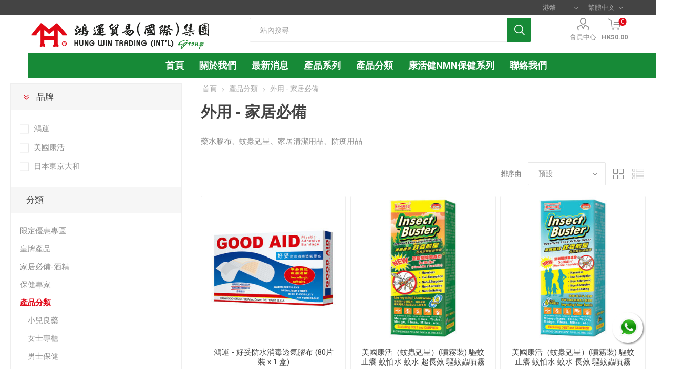

--- FILE ---
content_type: text/html; charset=utf-8
request_url: https://hungwin.hk/%E5%AE%B6%E5%B1%85%E5%BF%85%E5%82%99
body_size: 17858
content:
<!DOCTYPE html><html lang=zh class=html-category-page><head><title>&#x9D3B;&#x904B;&#x8CBF;&#x6613;&#xFF08;&#x570B;&#x969B;&#xFF09;&#x96C6;&#x5718;. &#x5916;&#x7528; - &#x5BB6;&#x5C45;&#x5FC5;&#x5099;</title><meta charset=UTF-8><meta name=description content=""><meta name=keywords content=""><meta name=generator content=nopCommerce><meta name=viewport content="width=device-width, initial-scale=1"><link href="https://fonts.googleapis.com/css?family=Roboto:300,400,700&amp;subset=cyrillic-ext,greek-ext" rel=stylesheet><script async src="https://www.googletagmanager.com/gtag/js?id=AW-11017139345"></script><script>function gtag(){dataLayer.push(arguments)}window.dataLayer=window.dataLayer||[];gtag("js",new Date);gtag("config","AW-11017139345")</script><script>window.addEventListener("DOMContentLoaded",function(){if(window.location.href.includes("/orderdetails/")){var n=document.querySelector("div.order-overview > div > strong").innerText.replace(/[^\d]/g,""),t=document.querySelector("div.order-overview > ul > li.order-total > strong").innerText.replace(/[^\d.-]/g,"");gtag("event","conversion",{send_to:"AW-11017139345/XFaVCMu44o0YEJHpsIUp",transaction_id:n,value:t,currency:"HKD"})}})</script><script>window.addEventListener("load",function(){document.querySelectorAll("input.button-1.add-to-cart-button").forEach(function(n){n.addEventListener("click",function(){gtag("event","conversion",{send_to:"AW-11017139345/4lq4CNG44o0YEJHpsIUp"})})})})</script><script>window.addEventListener("load",function(){document.querySelectorAll("#checkout").forEach(function(n){n.addEventListener("click",function(){gtag("event","conversion",{send_to:"AW-11017139345/IFj8CM644o0YEJHpsIUp"})})})})</script><a target=_blank href="https://api.whatsapp.com/send?phone=85261192628&amp;text=" class="float whatsapp_1 float-bottom-right float-floating"> <i class=whatsapp-icon-3x style=padding-right:0!important></i> </a><div class="label-container label-container-bottom-right float-floating"><i class="icon icon-caret-left label-arrow" style=font-size:x-large></i><div class=label-text></div></div><link href=/Plugins/Widgets.Whatsapp/Content/Whatsapp.css rel=stylesheet><link href=/Themes/Emporium/Content/css/styles.css rel=stylesheet><link href=/Themes/Emporium/Content/css/tables.css rel=stylesheet><link href=/Themes/Emporium/Content/css/mobile.css rel=stylesheet><link href=/Themes/Emporium/Content/css/480.css rel=stylesheet><link href=/Themes/Emporium/Content/css/768.css rel=stylesheet><link href=/Themes/Emporium/Content/css/1024.css rel=stylesheet><link href=/Themes/Emporium/Content/css/1280.css rel=stylesheet><link href=/Themes/Emporium/Content/css/1600.css rel=stylesheet><link href=/Plugins/SevenSpikes.Core/Styles/slick-slider-1.6.0.css rel=stylesheet><link href=/Plugins/SevenSpikes.Core/Styles/perfect-scrollbar.min.css rel=stylesheet><link href=/Plugins/SevenSpikes.Nop.Plugins.AjaxFilters/Themes/Emporium/Content/AjaxFilters.css rel=stylesheet><link href=/Plugins/SevenSpikes.Nop.Plugins.InstantSearch/Themes/Emporium/Content/InstantSearch.css rel=stylesheet><link href=/Plugins/SevenSpikes.Nop.Plugins.MegaMenu/Themes/Emporium/Content/MegaMenu.css rel=stylesheet><link href=/Plugins/SevenSpikes.Nop.Plugins.AjaxCart/Themes/Emporium/Content/ajaxCart.css rel=stylesheet><link href=/Plugins/SevenSpikes.Nop.Plugins.ProductRibbons/Styles/Ribbons.common.css rel=stylesheet><link href=/Plugins/SevenSpikes.Nop.Plugins.ProductRibbons/Themes/Emporium/Content/Ribbons.css rel=stylesheet><link href=/Plugins/SevenSpikes.Nop.Plugins.QuickView/Themes/Emporium/Content/QuickView.css rel=stylesheet><link href=/lib/fineuploader/fine-uploader.min.css rel=stylesheet><link href="/Themes/Emporium/Content/css/theme.custom-1.css?v=25" rel=stylesheet><link rel="shortcut icon" href=/favicon.ico type=image/x-icon><body class=category-page-body><div class=ajax-loading-block-window style=display:none></div><div id=dialog-notifications-success title=通知 style=display:none></div><div id=dialog-notifications-error title=錯誤 style=display:none></div><div id=dialog-notifications-warning title=警告 style=display:none></div><div id=bar-notification class=bar-notification-container data-close=關閉></div><!--[if lte IE 8]><div style=clear:both;height:59px;text-align:center;position:relative><a href=http://www.microsoft.com/windows/internet-explorer/default.aspx target=_blank> <img src=/Themes/Emporium/Content/img/ie_warning.jpg height=42 width=820 alt="You are using an outdated browser. For a faster, safer browsing experience, upgrade for free today."> </a></div><![endif]--><div class=master-wrapper-page><div class=responsive-nav-wrapper-parent><div class=responsive-nav-wrapper><div class=menu-title><span>選單</span></div><div class=search-wrap><span>搜尋</span></div><div class=mobile-logo><a href="/" class=logo> <img alt="Hung Win Trading (Medical) Company Limited" title="Hung Win Trading (Medical) Company Limited" src=https://hungwin.hk/images/thumbs/0000296_logo[1].png></a></div><div class=shopping-cart-link></div><div class=personal-button id=header-links-opener><span>Personal menu</span></div></div></div><div class=header><div class=header-upper><div class=header-selectors-wrapper><div class="currency-selector desktop"><select id=customerCurrency name=customerCurrency onchange=setLocation(this.value) aria-label=貨幣選擇器><option value="https://hungwin.hk/changecurrency/1?returnUrl=%2F%25E5%25AE%25B6%25E5%25B1%2585%25E5%25BF%2585%25E5%2582%2599">US Dollar<option selected value="https://hungwin.hk/changecurrency/7?returnUrl=%2F%25E5%25AE%25B6%25E5%25B1%2585%25E5%25BF%2585%25E5%2582%2599">&#x6E2F;&#x5E63;<option value="https://hungwin.hk/changecurrency/5?returnUrl=%2F%25E5%25AE%25B6%25E5%25B1%2585%25E5%25BF%2585%25E5%2582%2599">&#x4EBA;&#x6C11;&#x5E63;</select></div><div class="currency-selector mobile mobile-selector"><div class="current-currency-selector selector-title">&#x6E2F;&#x5E63;</div><div class="currency-selector-options mobile-collapse"><div class=selector-options-item><input type=radio name=currency-selector id=currency-0 value="https://hungwin.hk/changecurrency/1?returnurl=%2F%25E5%25AE%25B6%25E5%25B1%2585%25E5%25BF%2585%25E5%2582%2599" onclick=setLocation(this.value)> <label for=currency-0>US Dollar</label></div><div class=selector-options-item><input type=radio name=currency-selector id=currency-1 value="https://hungwin.hk/changecurrency/7?returnurl=%2F%25E5%25AE%25B6%25E5%25B1%2585%25E5%25BF%2585%25E5%2582%2599" onclick=setLocation(this.value) checked> <label for=currency-1>&#x6E2F;&#x5E63;</label></div><div class=selector-options-item><input type=radio name=currency-selector id=currency-2 value="https://hungwin.hk/changecurrency/5?returnurl=%2F%25E5%25AE%25B6%25E5%25B1%2585%25E5%25BF%2585%25E5%2582%2599" onclick=setLocation(this.value)> <label for=currency-2>&#x4EBA;&#x6C11;&#x5E63;</label></div></div></div><div class="language-selector desktop"><div class=select-wrap><select id=customerlanguage name=customerlanguage onchange=setLocation(this.value) aria-label=語言選擇器><option selected value="https://hungwin.hk/changelanguage/2?returnUrl=%2F%25E5%25AE%25B6%25E5%25B1%2585%25E5%25BF%2585%25E5%2582%2599">&#x7E41;&#x9AD4;&#x4E2D;&#x6587;<option value="https://hungwin.hk/changelanguage/3?returnUrl=%2F%25E5%25AE%25B6%25E5%25B1%2585%25E5%25BF%2585%25E5%2582%2599">&#x7B80;&#x4F53;&#x4E2D;&#x6587;</select></div></div><div class="language-selector mobile mobile-selector"><div class="current-language-selector selector-title">&#x7E41;&#x9AD4;&#x4E2D;&#x6587;</div><div class="language-selector-options mobile-collapse"><div class=selector-options-item><input type=radio name=language-selector id=language-0 value="https://hungwin.hk/changelanguage/2?returnUrl=%2F%25E5%25AE%25B6%25E5%25B1%2585%25E5%25BF%2585%25E5%2582%2599" onclick=setLocation(this.value) checked> <label for=language-0>&#x7E41;&#x9AD4;&#x4E2D;&#x6587;</label></div><div class=selector-options-item><input type=radio name=language-selector id=language-1 value="https://hungwin.hk/changelanguage/3?returnUrl=%2F%25E5%25AE%25B6%25E5%25B1%2585%25E5%25BF%2585%25E5%2582%2599" onclick=setLocation(this.value)> <label for=language-1>&#x7B80;&#x4F53;&#x4E2D;&#x6587;</label></div></div></div></div></div><div class=header-lower><div class=header-logo><a href="/" class=logo> <img alt="Hung Win Trading (Medical) Company Limited" title="Hung Win Trading (Medical) Company Limited" src=https://hungwin.hk/images/thumbs/0000296_logo[1].png></a></div><div class="search-box store-search-box"><div class=close-side-menu><span class=close-side-menu-text>站內搜尋</span> <span class=close-side-menu-btn>Close</span></div><form method=get id=small-search-box-form action=/search><input type=text class=search-box-text id=small-searchterms autocomplete=off name=q placeholder=站內搜尋 aria-label=搜索商店> <input type=hidden class=instantSearchResourceElement data-highlightfirstfoundelement=true data-minkeywordlength=2 data-defaultproductsortoption=0 data-instantsearchurl=/instantSearchFor data-searchpageurl=/search data-searchinproductdescriptions=true data-numberofvisibleproducts=5> <input type=submit class="button-1 search-box-button" value=查詢></form></div><div class=header-links-wrapper><div class=header-links><ul><li><a href=/customer/info class="ico-account opener" data-loginurl=/login>會員中心</a><div class=profile-menu-box><div class=close-side-menu><span class=close-side-menu-text>會員中心</span> <span class=close-side-menu-btn>Close</span></div><div class=header-form-holder><a href=/register class=ico-register>註冊</a> <a href=/login class=ico-login>登入</a></div></div></ul><div class=mobile-flyout-wrapper><div class=close-side-menu><span class=close-side-menu-text>購物車</span> <span class=close-side-menu-btn>關閉</span></div><div id=flyout-cart class=flyout-cart data-removeitemfromcarturl=/EmporiumTheme/RemoveItemFromCart data-flyoutcarturl=/EmporiumTheme/FlyoutShoppingCart><div id=topcartlink><a href=/cart class=ico-cart> <span class=cart-qty>0</span> <span class=cart-label> HK$0.00 </span> </a></div><div class=mini-shopping-cart><div class=flyout-cart-scroll-area><p>購物車中沒有商品</div></div></div></div></div></div></div><div class=header-menu-parent><div class=header-menu><div class=close-menu><span class=close-menu-text>選單</span> <span class=close-menu-btn>Close</span></div><ul class=mega-menu data-isrtlenabled=false data-enableclickfordropdown=false><li><a href="/" title=首頁><span> &#x9996;&#x9801;</span></a><li class=has-sublist><a href=/about-us class=with-subcategories title=關於我們><span> &#x95DC;&#x65BC;&#x6211;&#x5011;</span></a><div class=plus-button></div><div class=sublist-wrap><ul class=sublist><li class=back-button><span>返回</span><li><a href=https://www.hungwin.hk/about-us title="集團介紹 - 鴻運貿易(國際)集團"><span> &#x96C6;&#x5718;&#x4ECB;&#x7D39; - &#x9D3B;&#x904B;&#x8CBF;&#x6613;(&#x570B;&#x969B;)&#x96C6;&#x5718;</span></a><li><a href=https://www.hungwin.hk/chichuntang_brandstory title="品牌故事 - 香港濟眾堂中藥廠"><span> &#x54C1;&#x724C;&#x6545;&#x4E8B; - &#x9999;&#x6E2F;&#x6FDF;&#x773E;&#x5802;&#x4E2D;&#x85E5;&#x5EE0;</span></a><li><a href=https://www.facebook.com/hanwood.hk title="社交媒體 - 康活健 FB" target=_blank><span> &#x793E;&#x4EA4;&#x5A92;&#x9AD4; - &#x5EB7;&#x6D3B;&#x5065; FB</span></a><li><a href=https://www.facebook.com/hungwin.hk title="社交媒體 - 鴻運貿易(國際)集團 FB" target=_blank><span> &#x793E;&#x4EA4;&#x5A92;&#x9AD4; - &#x9D3B;&#x904B;&#x8CBF;&#x6613;(&#x570B;&#x969B;)&#x96C6;&#x5718; FB</span></a><li><a href=https://www.xiaohongshu.com/user/profile/62334f0f0000000010006fa0 title="社交媒體 - 鴻運 小紅書" target=_blank><span> &#x793E;&#x4EA4;&#x5A92;&#x9AD4; - &#x9D3B;&#x904B; &#x5C0F;&#x7D05;&#x66F8;</span></a><li><a href="https://hongyunglobal.tmall.hk/shop/view_shop.htm?spm=a1z10.3-b.w5001-24538499383.2.4f15362eQcEfmx&amp;scene=taobao_shop" title="國內電商 - 鴻運 天貓國際旗艦店" target=_blank><span> &#x570B;&#x5167;&#x96FB;&#x5546; - &#x9D3B;&#x904B; &#x5929;&#x8C93;&#x570B;&#x969B;&#x65D7;&#x8266;&#x5E97;</span></a><li><a href=https://mall.jd.hk/index-11461101.html title="國內電商 - 鴻運 京東國際旗艦店" target=_blank><span> &#x570B;&#x5167;&#x96FB;&#x5546; - &#x9D3B;&#x904B; &#x4EAC;&#x6771;&#x570B;&#x969B;&#x65D7;&#x8266;&#x5E97;</span></a></ul></div><li class=has-sublist><a href=/%E6%9C%80%E6%96%B0%E8%B3%87%E8%A8%8A-5 class=with-subcategories title=最新消息><span> &#x6700;&#x65B0;&#x6D88;&#x606F;</span></a><div class=plus-button></div><div class=sublist-wrap><ul class=sublist><li class=back-button><span>返回</span><li><a href=/blog title=保健日誌><span> &#x4FDD;&#x5065;&#x65E5;&#x8A8C;</span></a></ul></div><li><a href=/manufacturer/all title=產品系列><span> &#x7522;&#x54C1;&#x7CFB;&#x5217;</span></a><li class="has-sublist mega-menu-categories root-category-items"><a class=with-subcategories href=/%E6%97%A5%E5%B8%B8%E4%BF%9D%E5%81%A5>&#x7522;&#x54C1;&#x5206;&#x985E;</a><div class=plus-button></div><div class=sublist-wrap><ul class=sublist><li class=back-button><span>返回</span><li><a class=lastLevelCategory href=/%E5%B0%8F%E5%85%92%E8%89%AF%E8%97%A5 title=小兒良藥><span>&#x5C0F;&#x5152;&#x826F;&#x85E5;</span></a><li><a class=lastLevelCategory href=/%E8%AA%BF%E7%B6%93%E8%AA%BF%E7%90%86 title=女士專櫃><span>&#x5973;&#x58EB;&#x5C08;&#x6AC3;</span></a><li><a class=lastLevelCategory href=/%E5%A3%AF%E6%B0%A3%E7%9B%8A%E8%85%8E title=男士保健><span>&#x7537;&#x58EB;&#x4FDD;&#x5065;</span></a><li><a class=lastLevelCategory href=/%E6%97%A5%E5%B8%B8%E4%BF%9D%E5%81%A5%E5%93%81 title=日常保健><span>&#x65E5;&#x5E38;&#x4FDD;&#x5065;</span></a><li><a class=lastLevelCategory href=/%E5%B1%85%E5%AE%B6%E5%BF%85%E5%82%99 title=居家必備><span>&#x5C45;&#x5BB6;&#x5FC5;&#x5099;</span></a><li><a class=lastLevelCategory href=/%E9%AA%A8%E7%A7%91%E5%B0%88%E5%AE%B6 title=骨科專家><span>&#x9AA8;&#x79D1;&#x5C08;&#x5BB6;</span></a><li><a class=lastLevelCategory href=/%E8%82%9D%E8%85%8E%E5%81%A5%E5%BA%B7 title=肝腎健康><span>&#x809D;&#x814E;&#x5065;&#x5EB7;</span></a><li><a class=lastLevelCategory href=/%E6%B8%85%E7%86%B1%E7%A5%9B%E6%BF%95%E6%AD%A2%E7%97%95 title=清熱祛濕止痕><span>&#x6E05;&#x71B1;&#x795B;&#x6FD5;&#x6B62;&#x75D5;</span></a><li><a class=lastLevelCategory href=/%E5%BF%83%E8%A1%80%E7%AE%A1%E9%81%93 title=心/腦/血管健康><span>&#x5FC3;/&#x8166;/&#x8840;&#x7BA1;&#x5065;&#x5EB7;</span></a><li><a class=lastLevelCategory href=/%E6%B4%BB%E7%B5%A1%E6%B2%B9 title="外用 - 活絡消痛"><span>&#x5916;&#x7528; - &#x6D3B;&#x7D61;&#x6D88;&#x75DB;</span></a><li><a class=lastLevelCategory href=/%E5%AE%B6%E5%B1%85%E5%BF%85%E5%82%99 title="外用 - 家居必備"><span>&#x5916;&#x7528; - &#x5BB6;&#x5C45;&#x5FC5;&#x5099;</span></a></ul></div><li><a href=/newproducts title=康活健NMN保健系列 target=_blank><span> &#x5EB7;&#x6D3B;&#x5065;NMN&#x4FDD;&#x5065;&#x7CFB;&#x5217;</span></a><li><a href=/contact-us title=聯絡我們><span> &#x806F;&#x7D61;&#x6211;&#x5011;</span></a></ul><ul class=mega-menu-responsive><li class=all-categories><span class=labelfornextplusbutton>產品</span><div class=plus-button></div><div class=sublist-wrap><ul class=sublist><li class=back-button><span>返回</span><li class="has-sublist mega-menu-categories root-category-items"><a class=with-subcategories href=/%E6%97%A5%E5%B8%B8%E4%BF%9D%E5%81%A5>&#x7522;&#x54C1;&#x5206;&#x985E;</a><div class=plus-button></div><div class=sublist-wrap><ul class=sublist><li class=back-button><span>返回</span><li><a class=lastLevelCategory href=/%E5%B0%8F%E5%85%92%E8%89%AF%E8%97%A5 title=小兒良藥><span>&#x5C0F;&#x5152;&#x826F;&#x85E5;</span></a><li><a class=lastLevelCategory href=/%E8%AA%BF%E7%B6%93%E8%AA%BF%E7%90%86 title=女士專櫃><span>&#x5973;&#x58EB;&#x5C08;&#x6AC3;</span></a><li><a class=lastLevelCategory href=/%E5%A3%AF%E6%B0%A3%E7%9B%8A%E8%85%8E title=男士保健><span>&#x7537;&#x58EB;&#x4FDD;&#x5065;</span></a><li><a class=lastLevelCategory href=/%E6%97%A5%E5%B8%B8%E4%BF%9D%E5%81%A5%E5%93%81 title=日常保健><span>&#x65E5;&#x5E38;&#x4FDD;&#x5065;</span></a><li><a class=lastLevelCategory href=/%E5%B1%85%E5%AE%B6%E5%BF%85%E5%82%99 title=居家必備><span>&#x5C45;&#x5BB6;&#x5FC5;&#x5099;</span></a><li><a class=lastLevelCategory href=/%E9%AA%A8%E7%A7%91%E5%B0%88%E5%AE%B6 title=骨科專家><span>&#x9AA8;&#x79D1;&#x5C08;&#x5BB6;</span></a><li><a class=lastLevelCategory href=/%E8%82%9D%E8%85%8E%E5%81%A5%E5%BA%B7 title=肝腎健康><span>&#x809D;&#x814E;&#x5065;&#x5EB7;</span></a><li><a class=lastLevelCategory href=/%E6%B8%85%E7%86%B1%E7%A5%9B%E6%BF%95%E6%AD%A2%E7%97%95 title=清熱祛濕止痕><span>&#x6E05;&#x71B1;&#x795B;&#x6FD5;&#x6B62;&#x75D5;</span></a><li><a class=lastLevelCategory href=/%E5%BF%83%E8%A1%80%E7%AE%A1%E9%81%93 title=心/腦/血管健康><span>&#x5FC3;/&#x8166;/&#x8840;&#x7BA1;&#x5065;&#x5EB7;</span></a><li><a class=lastLevelCategory href=/%E6%B4%BB%E7%B5%A1%E6%B2%B9 title="外用 - 活絡消痛"><span>&#x5916;&#x7528; - &#x6D3B;&#x7D61;&#x6D88;&#x75DB;</span></a><li><a class=lastLevelCategory href=/%E5%AE%B6%E5%B1%85%E5%BF%85%E5%82%99 title="外用 - 家居必備"><span>&#x5916;&#x7528; - &#x5BB6;&#x5C45;&#x5FC5;&#x5099;</span></a></ul></div></ul></div><li><a href="/" title=首頁><span> &#x9996;&#x9801;</span></a><li class=has-sublist><a href=/about-us class=with-subcategories title=關於我們><span> &#x95DC;&#x65BC;&#x6211;&#x5011;</span></a><div class=plus-button></div><div class=sublist-wrap><ul class=sublist><li class=back-button><span>返回</span><li><a href=https://www.hungwin.hk/about-us title="集團介紹 - 鴻運貿易(國際)集團"><span> &#x96C6;&#x5718;&#x4ECB;&#x7D39; - &#x9D3B;&#x904B;&#x8CBF;&#x6613;(&#x570B;&#x969B;)&#x96C6;&#x5718;</span></a><li><a href=https://www.hungwin.hk/chichuntang_brandstory title="品牌故事 - 香港濟眾堂中藥廠"><span> &#x54C1;&#x724C;&#x6545;&#x4E8B; - &#x9999;&#x6E2F;&#x6FDF;&#x773E;&#x5802;&#x4E2D;&#x85E5;&#x5EE0;</span></a><li><a href=https://www.facebook.com/hanwood.hk title="社交媒體 - 康活健 FB" target=_blank><span> &#x793E;&#x4EA4;&#x5A92;&#x9AD4; - &#x5EB7;&#x6D3B;&#x5065; FB</span></a><li><a href=https://www.facebook.com/hungwin.hk title="社交媒體 - 鴻運貿易(國際)集團 FB" target=_blank><span> &#x793E;&#x4EA4;&#x5A92;&#x9AD4; - &#x9D3B;&#x904B;&#x8CBF;&#x6613;(&#x570B;&#x969B;)&#x96C6;&#x5718; FB</span></a><li><a href=https://www.xiaohongshu.com/user/profile/62334f0f0000000010006fa0 title="社交媒體 - 鴻運 小紅書" target=_blank><span> &#x793E;&#x4EA4;&#x5A92;&#x9AD4; - &#x9D3B;&#x904B; &#x5C0F;&#x7D05;&#x66F8;</span></a><li><a href="https://hongyunglobal.tmall.hk/shop/view_shop.htm?spm=a1z10.3-b.w5001-24538499383.2.4f15362eQcEfmx&amp;scene=taobao_shop" title="國內電商 - 鴻運 天貓國際旗艦店" target=_blank><span> &#x570B;&#x5167;&#x96FB;&#x5546; - &#x9D3B;&#x904B; &#x5929;&#x8C93;&#x570B;&#x969B;&#x65D7;&#x8266;&#x5E97;</span></a><li><a href=https://mall.jd.hk/index-11461101.html title="國內電商 - 鴻運 京東國際旗艦店" target=_blank><span> &#x570B;&#x5167;&#x96FB;&#x5546; - &#x9D3B;&#x904B; &#x4EAC;&#x6771;&#x570B;&#x969B;&#x65D7;&#x8266;&#x5E97;</span></a></ul></div><li class=has-sublist><a href=/%E6%9C%80%E6%96%B0%E8%B3%87%E8%A8%8A-5 class=with-subcategories title=最新消息><span> &#x6700;&#x65B0;&#x6D88;&#x606F;</span></a><div class=plus-button></div><div class=sublist-wrap><ul class=sublist><li class=back-button><span>返回</span><li><a href=/blog title=保健日誌><span> &#x4FDD;&#x5065;&#x65E5;&#x8A8C;</span></a></ul></div><li><a href=/manufacturer/all title=產品系列><span> &#x7522;&#x54C1;&#x7CFB;&#x5217;</span></a><li><a href=/newproducts title=康活健NMN保健系列 target=_blank><span> &#x5EB7;&#x6D3B;&#x5065;NMN&#x4FDD;&#x5065;&#x7CFB;&#x5217;</span></a><li><a href=/contact-us title=聯絡我們><span> &#x806F;&#x7D61;&#x6211;&#x5011;</span></a></ul><div class=mobile-menu-items></div></div></div></div><div class=overlayOffCanvas></div><div class=master-wrapper-content><div class=ajaxCartInfo data-getajaxcartbuttonurl=/NopAjaxCart/GetAjaxCartButtonsAjax data-productpageaddtocartbuttonselector=.add-to-cart-button data-productboxaddtocartbuttonselector=.product-box-add-to-cart-button data-productboxproductitemelementselector=.product-item data-enableonproductpage=True data-enableoncatalogpages=True data-minishoppingcartquatityformattingresource=({0}) data-miniwishlistquatityformattingresource=({0}) data-addtowishlistbuttonselector=.add-to-wishlist-button></div><input id=addProductVariantToCartUrl name=addProductVariantToCartUrl type=hidden value=/AddProductFromProductDetailsPageToCartAjax> <input id=addProductToCartUrl name=addProductToCartUrl type=hidden value=/AddProductToCartAjax> <input id=miniShoppingCartUrl name=miniShoppingCartUrl type=hidden value=/MiniShoppingCart> <input id=flyoutShoppingCartUrl name=flyoutShoppingCartUrl type=hidden value=/NopAjaxCartFlyoutShoppingCart> <input id=checkProductAttributesUrl name=checkProductAttributesUrl type=hidden value=/CheckIfProductOrItsAssociatedProductsHasAttributes> <input id=getMiniProductDetailsViewUrl name=getMiniProductDetailsViewUrl type=hidden value=/GetMiniProductDetailsView> <input id=flyoutShoppingCartPanelSelector name=flyoutShoppingCartPanelSelector type=hidden value=#flyout-cart> <input id=shoppingCartMenuLinkSelector name=shoppingCartMenuLinkSelector type=hidden value=.cart-qty> <input id=wishlistMenuLinkSelector name=wishlistMenuLinkSelector type=hidden value=span.wishlist-qty><div id=product-ribbon-info data-productid=0 data-productboxselector=".product-item, .item-holder" data-productboxpicturecontainerselector=".picture, .item-picture" data-productpagepicturesparentcontainerselector=.product-essential data-productpagebugpicturecontainerselector=.picture data-retrieveproductribbonsurl=/RetrieveProductRibbons></div><div class=quickViewData data-productselector=.product-item data-productselectorchild=.btn-wrapper data-retrievequickviewurl=/quickviewdata data-quickviewbuttontext=快速查看 data-quickviewbuttontitle="Quick View" data-isquickviewpopupdraggable=True data-enablequickviewpopupoverlay=True data-accordionpanelsheightstyle=content data-getquickviewbuttonroute=/getquickviewbutton></div><div class=master-column-wrapper><div class=center-2><div class="page category-page"><div class=breadcrumb><ul itemscope itemtype=http://schema.org/BreadcrumbList><li><a href="/" title=首頁>首頁</a> <span class=delimiter>/</span><li itemprop=itemListElement itemscope itemtype=http://schema.org/ListItem><a href=/%E6%97%A5%E5%B8%B8%E4%BF%9D%E5%81%A5 title=產品分類 itemprop=item> <span itemprop=name>&#x7522;&#x54C1;&#x5206;&#x985E;</span> </a> <span class=delimiter>/</span><meta itemprop=position content=1><li itemprop=itemListElement itemscope itemtype=http://schema.org/ListItem><strong class=current-item itemprop=name>&#x5916;&#x7528; - &#x5BB6;&#x5C45;&#x5FC5;&#x5099;</strong> <span itemprop=item itemscope itemtype=http://schema.org/Thing id=/%E5%AE%B6%E5%B1%85%E5%BF%85%E5%82%99> </span><meta itemprop=position content=2></ul></div><div class=page-title><h1>&#x5916;&#x7528; - &#x5BB6;&#x5C45;&#x5FC5;&#x5099;</h1></div><div class=page-body><div class=category-description><p>藥水膠布、蚊蟲剋星、家居清潔用品、防疫用品</div><div class=product-selectors><div class=filters-button-wrapper><button class=filters-button>篩選</button></div><div class=product-viewmode><span>瀏覽為</span> <a class="viewmode-icon grid selected" href="https://hungwin.hk/%E5%AE%B6%E5%B1%85%E5%BF%85%E5%82%99?viewmode=grid" title=網格>&#x7DB2;&#x683C;</a> <a class="viewmode-icon list" href="https://hungwin.hk/%E5%AE%B6%E5%B1%85%E5%BF%85%E5%82%99?viewmode=list" title=列表>&#x5217;&#x8868;</a></div><div class=product-sorting><span>排序由</span> <select aria-label=選擇產品排序次序 id=products-orderby name=products-orderby onchange=setLocation(this.value)><option selected value="https://hungwin.hk/%E5%AE%B6%E5%B1%85%E5%BF%85%E5%82%99?orderby=0">&#x9810;&#x8A2D;<option value="https://hungwin.hk/%E5%AE%B6%E5%B1%85%E5%BF%85%E5%82%99?orderby=5">&#x540D;&#x7A31;: A &#x5230; Z<option value="https://hungwin.hk/%E5%AE%B6%E5%B1%85%E5%BF%85%E5%82%99?orderby=6">&#x540D;&#x7A31;: Z &#x5230; A<option value="https://hungwin.hk/%E5%AE%B6%E5%B1%85%E5%BF%85%E5%82%99?orderby=10">&#x50F9;&#x683C;: &#x5F9E;&#x4F4E;&#x5230;&#x9AD8;<option value="https://hungwin.hk/%E5%AE%B6%E5%B1%85%E5%BF%85%E5%82%99?orderby=11">&#x50F9;&#x683C;: &#x5F9E;&#x9AD8;&#x5230;&#x4F4E;<option value="https://hungwin.hk/%E5%AE%B6%E5%B1%85%E5%BF%85%E5%82%99?orderby=15">&#x5275;&#x5EFA;&#x65E5;&#x671F;</select></div><div class=product-page-size><span>顯示</span> <select id=products-pagesize-mobile name=products-pagesize onchange=setLocation(this.value)><option value="https://hungwin.hk/%E5%AE%B6%E5%B1%85%E5%BF%85%E5%82%99?pagesize=4">4<option value="https://hungwin.hk/%E5%AE%B6%E5%B1%85%E5%BF%85%E5%82%99?pagesize=8" selected>8<option value="https://hungwin.hk/%E5%AE%B6%E5%B1%85%E5%BF%85%E5%82%99?pagesize=16">16</select> <select aria-label=選擇每頁的產品數量 id=products-pagesize-desktop name=products-pagesize-desktop onchange=setLocation(this.value)><option value="https://hungwin.hk/%E5%AE%B6%E5%B1%85%E5%BF%85%E5%82%99?pagesize=4">4<option selected value="https://hungwin.hk/%E5%AE%B6%E5%B1%85%E5%BF%85%E5%82%99?pagesize=8">8<option value="https://hungwin.hk/%E5%AE%B6%E5%B1%85%E5%BF%85%E5%82%99?pagesize=16">16</select> <span>每頁</span></div></div><div class=product-filters></div><div class=product-grid><div class=item-grid><div class=item-box><div class=product-item data-productid=247><div class=picture><a href=/%E9%B4%BB%E9%81%8B-%E5%A5%BD%E5%A6%A5%E9%98%B2%E6%B0%B4%E6%B6%88%E6%AF%92%E9%80%8F%E6%B0%A3%E8%86%A0%E5%B8%83-80%E7%89%87%E8%A3%9D-x-1-%E7%9B%92 title="顯示明細 鴻運 - 好妥防水消毒透氣膠布 (80片裝 x 1 盒)"> <img src="[data-uri]" data-lazyloadsrc=https://hungwin.hk/images/thumbs/0000775_-80-x-1-_360.jpeg alt="圖片 鴻運 - 好妥防水消毒透氣膠布 (80片裝 x 1 盒)" title="顯示明細 鴻運 - 好妥防水消毒透氣膠布 (80片裝 x 1 盒)" class=picture-img> </a><div class=btn-wrapper></div></div><div class=details><h2 class=product-title><a href=/%E9%B4%BB%E9%81%8B-%E5%A5%BD%E5%A6%A5%E9%98%B2%E6%B0%B4%E6%B6%88%E6%AF%92%E9%80%8F%E6%B0%A3%E8%86%A0%E5%B8%83-80%E7%89%87%E8%A3%9D-x-1-%E7%9B%92>&#x9D3B;&#x904B; - &#x597D;&#x59A5;&#x9632;&#x6C34;&#x6D88;&#x6BD2;&#x900F;&#x6C23;&#x81A0;&#x5E03; (80&#x7247;&#x88DD; x 1 &#x76D2;)</a></h2><div class=product-rating-box title="0 行動方案審評"><div class=rating><div style=width:0%></div></div></div><div class=description>消毒衛生、微孔設計、高度彈性、伸縮自如、感覺舒服。所以不易引起過敏反應。</div><div class=add-info><div class=prices><span class="price old-price">HK$25.00</span> <span class="price actual-price">HK$23.80</span></div><div class=buttons><input type=button value=加入購物車 class="button-2 product-box-add-to-cart-button" onclick="return AjaxCart.addproducttocart_catalog(&#34;/addproducttocart/catalog/247/1/1&#34;),!1"></div></div></div></div></div><div class=item-box><div class=product-item data-productid=150><div class=picture><a href=/insectbuster60ml title="顯示明細 美國康活（蚊蟲剋星）(噴霧裝) 驅蚊 止癢 蚊怕水 蚊水 超長效 驅蚊蟲噴霧 (60ml)"> <img src="[data-uri]" data-lazyloadsrc=https://hungwin.hk/images/thumbs/0000243_-60ml_360.jpeg alt="圖片 美國康活（蚊蟲剋星）(噴霧裝) 驅蚊 止癢 蚊怕水 蚊水 超長效 驅蚊蟲噴霧 (60ml)" title="顯示明細 美國康活（蚊蟲剋星）(噴霧裝) 驅蚊 止癢 蚊怕水 蚊水 超長效 驅蚊蟲噴霧 (60ml)" class=picture-img> </a><div class=btn-wrapper></div></div><div class=details><h2 class=product-title><a href=/insectbuster60ml>&#x7F8E;&#x570B;&#x5EB7;&#x6D3B;&#xFF08;&#x868A;&#x87F2;&#x524B;&#x661F;&#xFF09;(&#x5674;&#x9727;&#x88DD;) &#x9A45;&#x868A; &#x6B62;&#x7662; &#x868A;&#x6015;&#x6C34; &#x868A;&#x6C34; &#x8D85;&#x9577;&#x6548; &#x9A45;&#x868A;&#x87F2;&#x5674;&#x9727; (60ml)</a></h2><div class=description>本品榮獲世界衛生組織（WHO），美國疾病控制及預防中心（CDC），美國環境保護局（EPA），美國消費者報告（CR）等多個國際權威機構推薦。 防蚊功效更勝傳統的DEET及更安全，之新一代驅蚊蟲活性成分：Saltidin®(Picaridin / Icaridin) 20％。</div><div class=add-info><div class=prices><span class="price actual-price">HK$55.00</span></div><div class=buttons><input type=button value=加入購物車 class="button-2 product-box-add-to-cart-button" onclick="return AjaxCart.addproducttocart_catalog(&#34;/addproducttocart/catalog/150/1/1&#34;),!1"></div></div></div></div></div><div class=item-box><div class=product-item data-productid=151><div class=picture><a href=/%E7%BE%8E%E5%9C%8B%E5%BA%B7%E6%B4%BB%E8%9A%8A%E8%9F%B2%E5%89%8B%E6%98%9F%E5%99%B4%E9%9C%A7%E8%A3%9D-%E9%A9%85%E8%9A%8A-%E6%AD%A2%E7%99%A2-%E8%9A%8A%E6%80%95%E6%B0%B4-%E8%9A%8A%E6%B0%B4-%E9%95%B7%E6%95%88-%E9%A9%85%E8%9A%8A%E8%9F%B2%E5%99%B4%E9%9C%A7-60ml title="顯示明細 美國康活（蚊蟲剋星）(噴霧裝) 驅蚊 止癢 蚊怕水 蚊水 長效 驅蚊蟲噴霧 (60ml)"> <img src="[data-uri]" data-lazyloadsrc=https://hungwin.hk/images/thumbs/0000244_-60ml_360.jpeg alt="圖片 美國康活（蚊蟲剋星）(噴霧裝) 驅蚊 止癢 蚊怕水 蚊水 長效 驅蚊蟲噴霧 (60ml)" title="顯示明細 美國康活（蚊蟲剋星）(噴霧裝) 驅蚊 止癢 蚊怕水 蚊水 長效 驅蚊蟲噴霧 (60ml)" class=picture-img> </a><div class=btn-wrapper></div></div><div class=details><h2 class=product-title><a href=/%E7%BE%8E%E5%9C%8B%E5%BA%B7%E6%B4%BB%E8%9A%8A%E8%9F%B2%E5%89%8B%E6%98%9F%E5%99%B4%E9%9C%A7%E8%A3%9D-%E9%A9%85%E8%9A%8A-%E6%AD%A2%E7%99%A2-%E8%9A%8A%E6%80%95%E6%B0%B4-%E8%9A%8A%E6%B0%B4-%E9%95%B7%E6%95%88-%E9%A9%85%E8%9A%8A%E8%9F%B2%E5%99%B4%E9%9C%A7-60ml>&#x7F8E;&#x570B;&#x5EB7;&#x6D3B;&#xFF08;&#x868A;&#x87F2;&#x524B;&#x661F;&#xFF09;(&#x5674;&#x9727;&#x88DD;) &#x9A45;&#x868A; &#x6B62;&#x7662; &#x868A;&#x6015;&#x6C34; &#x868A;&#x6C34; &#x9577;&#x6548; &#x9A45;&#x868A;&#x87F2;&#x5674;&#x9727; (60ml)</a></h2><div class=description>本品榮獲世界衛生組織（WHO），美國疾病控制及預防中心（CDC），美國環境保護局（EPA），美國消費者報告（CR）等多個國際權威機構推薦 防蚊功效更勝傳統的DEET及更安全，之新一代驅蚊蟲活性成分：Saltidin®(Picaridin / Icaridin) 10％</div><div class=add-info><div class=prices><span class="price actual-price">HK$55.00</span></div><div class=buttons><input type=button value=加入購物車 class="button-2 product-box-add-to-cart-button" onclick="return AjaxCart.addproducttocart_catalog(&#34;/addproducttocart/catalog/151/1/1&#34;),!1"></div></div></div></div></div><div class=item-box><div class=product-item data-productid=168><div class=picture><a href=/%E7%BE%8E%E5%9C%8B%E5%BA%B7%E6%B4%BB-pure-glycerine-%E7%B4%94%E6%AD%A3%E7%94%98%E6%B2%B9-%E5%A4%A9%E7%84%B6%E6%B8%85%E7%B4%94-%E8%88%92%E7%B7%A9%E4%B9%BE%E7%87%A5%E7%9A%AE%E8%86%9A-%E4%BF%9D%E6%BF%95-%E6%BB%8B%E6%BD%A4%E7%9A%AE%E8%86%9A-%E9%A0%90%E9%98%B2%E8%88%92%E7%B7%A9%E8%82%8C%E8%86%9A%E7%88%86%E8%A3%82-100ml title="顯示明細 美國康活 - Pure Glycerine 純正甘油 天然清純 舒緩乾燥皮膚 保濕 滋潤皮膚 預防舒緩肌膚爆裂 (100ml)"> <img src="[data-uri]" data-lazyloadsrc=https://hungwin.hk/images/thumbs/0000716_-pure-glycerine-100ml_360.jpeg alt="圖片 美國康活 - Pure Glycerine 純正甘油 天然清純 舒緩乾燥皮膚 保濕 滋潤皮膚 預防舒緩肌膚爆裂 (100ml)" title="顯示明細 美國康活 - Pure Glycerine 純正甘油 天然清純 舒緩乾燥皮膚 保濕 滋潤皮膚 預防舒緩肌膚爆裂 (100ml)" class=picture-img> </a><div class=btn-wrapper></div></div><div class=details><h2 class=product-title><a href=/%E7%BE%8E%E5%9C%8B%E5%BA%B7%E6%B4%BB-pure-glycerine-%E7%B4%94%E6%AD%A3%E7%94%98%E6%B2%B9-%E5%A4%A9%E7%84%B6%E6%B8%85%E7%B4%94-%E8%88%92%E7%B7%A9%E4%B9%BE%E7%87%A5%E7%9A%AE%E8%86%9A-%E4%BF%9D%E6%BF%95-%E6%BB%8B%E6%BD%A4%E7%9A%AE%E8%86%9A-%E9%A0%90%E9%98%B2%E8%88%92%E7%B7%A9%E8%82%8C%E8%86%9A%E7%88%86%E8%A3%82-100ml>&#x7F8E;&#x570B;&#x5EB7;&#x6D3B; - Pure Glycerine &#x7D14;&#x6B63;&#x7518;&#x6CB9; &#x5929;&#x7136;&#x6E05;&#x7D14; &#x8212;&#x7DE9;&#x4E7E;&#x71E5;&#x76AE;&#x819A; &#x4FDD;&#x6FD5; &#x6ECB;&#x6F64;&#x76AE;&#x819A; &#x9810;&#x9632;&#x8212;&#x7DE9;&#x808C;&#x819A;&#x7206;&#x88C2; (100ml)</a></h2><div class=description>純棕櫚精製, 適用於舒緩乾燥皮膚及爆拆咀唇, 易於吸收不油膩不能在皮膚表面形成一層保護膜, 有效保濕作用, 在乾燥季節裡, 使用能滋潤皮膚, 有效預防舒緩肌膚爆裂、主婦手及乾裂咀唇等。</div><div class=add-info><div class=prices><span class="price actual-price">HK$24.00</span></div><div class=buttons><input type=button value=加入購物車 class="button-2 product-box-add-to-cart-button" onclick="return AjaxCart.addproducttocart_catalog(&#34;/addproducttocart/catalog/168/1/1&#34;),!1"></div></div></div></div></div><div class=item-box><div class=product-item data-productid=250><div class=picture><a href=/%E9%9C%A7%E5%8C%96-%E9%98%B2%E7%96%AB%E8%B6%85%E7%B4%B0%E9%9C%A7%E5%8C%96%E5%99%B4%E7%93%B6-%E5%A4%A7%E5%AE%B9%E9%87%8F-500ml-%E6%B6%88%E6%AF%92%E7%81%AB%E9%85%92-%E8%87%AA%E5%8B%95%E9%80%A3%E7%BA%8C%E5%99%B4%E9%9C%A7%E7%93%B6-%E6%B6%88%E6%AF%92%E6%AE%BA%E8%8F%8C%E5%99%B4%E9%9C%A7%E7%93%B6-%E9%AB%98%E5%A3%93%E5%99%B4%E9%9C%A7%E7%93%B6-%E5%8F%AF%E7%9B%9B%E8%9B%93%E6%B6%88%E6%AF%92%E7%81%AB%E9%85%92%E6%88%96%E5%85%B6%E4%BB%96%E6%B6%88%E6%AF%92%E6%B6%B2%E9%AB%94-1-%E7%93%B6 title="顯示明細 霧化 防疫超細霧化噴瓶 大容量 500ml 消毒火酒 自動連續噴霧瓶 消毒殺菌噴霧瓶 高壓噴霧瓶  (1 瓶)"> <img src="[data-uri]" data-lazyloadsrc=https://hungwin.hk/images/thumbs/0000781_-500ml-1-_360.jpeg alt="圖片 霧化 防疫超細霧化噴瓶 大容量 500ml 消毒火酒 自動連續噴霧瓶 消毒殺菌噴霧瓶 高壓噴霧瓶  (1 瓶)" title="顯示明細 霧化 防疫超細霧化噴瓶 大容量 500ml 消毒火酒 自動連續噴霧瓶 消毒殺菌噴霧瓶 高壓噴霧瓶  (1 瓶)" class=picture-img> </a><div class=btn-wrapper></div></div><div class=details><h2 class=product-title><a href=/%E9%9C%A7%E5%8C%96-%E9%98%B2%E7%96%AB%E8%B6%85%E7%B4%B0%E9%9C%A7%E5%8C%96%E5%99%B4%E7%93%B6-%E5%A4%A7%E5%AE%B9%E9%87%8F-500ml-%E6%B6%88%E6%AF%92%E7%81%AB%E9%85%92-%E8%87%AA%E5%8B%95%E9%80%A3%E7%BA%8C%E5%99%B4%E9%9C%A7%E7%93%B6-%E6%B6%88%E6%AF%92%E6%AE%BA%E8%8F%8C%E5%99%B4%E9%9C%A7%E7%93%B6-%E9%AB%98%E5%A3%93%E5%99%B4%E9%9C%A7%E7%93%B6-%E5%8F%AF%E7%9B%9B%E8%9B%93%E6%B6%88%E6%AF%92%E7%81%AB%E9%85%92%E6%88%96%E5%85%B6%E4%BB%96%E6%B6%88%E6%AF%92%E6%B6%B2%E9%AB%94-1-%E7%93%B6>&#x9727;&#x5316; &#x9632;&#x75AB;&#x8D85;&#x7D30;&#x9727;&#x5316;&#x5674;&#x74F6; &#x5927;&#x5BB9;&#x91CF; 500ml &#x6D88;&#x6BD2;&#x706B;&#x9152; &#x81EA;&#x52D5;&#x9023;&#x7E8C;&#x5674;&#x9727;&#x74F6; &#x6D88;&#x6BD2;&#x6BBA;&#x83CC;&#x5674;&#x9727;&#x74F6; &#x9AD8;&#x58D3;&#x5674;&#x9727;&#x74F6; (1 &#x74F6;)</a></h2><div class=product-rating-box title="0 行動方案審評"><div class=rating><div style=width:0%></div></div></div><div class=description></div><div class=add-info><div class=prices><span class="price old-price">HK$80.00</span> <span class="price actual-price">HK$76.00</span></div><div class=buttons><input type=button value=加入購物車 class="button-2 product-box-add-to-cart-button" onclick="return AjaxCart.addproducttocart_catalog(&#34;/addproducttocart/catalog/250/1/1&#34;),!1"></div></div></div></div></div><div class=item-box><div class=product-item data-productid=217><div class=picture><a href=/%E9%9C%A7%E5%8C%96-%E6%B6%88%E6%AF%92%E7%81%AB%E9%85%92-%E6%B6%88%E6%AF%92%E6%B6%B2-%E9%80%9A%E7%94%A8%E9%AB%98%E6%95%88%E7%B4%8D%E7%B1%B3%E8%97%8D%E5%85%89%E6%B6%88%E6%AF%92%E6%AE%BA%E8%8F%8C%E6%A7%8Dusb%E5%85%85%E9%9B%BB%E4%B8%80%E6%8C%89%E8%87%AA%E5%8B%95%E9%9C%A7%E5%8C%96-800ml-%E5%A4%A7%E5%AE%B9%E9%87%8F2600mah-%E6%B6%88%E6%AF%92%E9%85%92%E7%B2%BE%E6%B6%88%E6%AF%92%E7%81%AB%E9%85%92%E6%B6%88%E6%AF%92%E6%B6%B2%E9%80%9A%E7%94%A8 title="顯示明細 霧化 消毒火酒 消毒液 通用，高效納米藍光消毒殺菌槍,USB充電，一按自動霧化 800ml 大容量，2600mAh 消毒酒精、消毒火酒、消毒液通用, 送美國康活 消毒火酒 殺菌消毒酒精 消毒火酒 450ml (1瓶)"> <img src="[data-uri]" data-lazyloadsrc=https://hungwin.hk/images/thumbs/0000621_-usb-800ml-2600mah-450ml-1_360.jpeg alt="圖片 霧化 消毒火酒 消毒液 通用，高效納米藍光消毒殺菌槍,USB充電，一按自動霧化 800ml 大容量，2600mAh 消毒酒精、消毒火酒、消毒液通用, 送美國康活 消毒火酒 殺菌消毒酒精 消毒火酒 450ml (1瓶)" title="顯示明細 霧化 消毒火酒 消毒液 通用，高效納米藍光消毒殺菌槍,USB充電，一按自動霧化 800ml 大容量，2600mAh 消毒酒精、消毒火酒、消毒液通用, 送美國康活 消毒火酒 殺菌消毒酒精 消毒火酒 450ml (1瓶)" class=picture-img> </a><div class=btn-wrapper></div></div><div class=details><h2 class=product-title><a href=/%E9%9C%A7%E5%8C%96-%E6%B6%88%E6%AF%92%E7%81%AB%E9%85%92-%E6%B6%88%E6%AF%92%E6%B6%B2-%E9%80%9A%E7%94%A8%E9%AB%98%E6%95%88%E7%B4%8D%E7%B1%B3%E8%97%8D%E5%85%89%E6%B6%88%E6%AF%92%E6%AE%BA%E8%8F%8C%E6%A7%8Dusb%E5%85%85%E9%9B%BB%E4%B8%80%E6%8C%89%E8%87%AA%E5%8B%95%E9%9C%A7%E5%8C%96-800ml-%E5%A4%A7%E5%AE%B9%E9%87%8F2600mah-%E6%B6%88%E6%AF%92%E9%85%92%E7%B2%BE%E6%B6%88%E6%AF%92%E7%81%AB%E9%85%92%E6%B6%88%E6%AF%92%E6%B6%B2%E9%80%9A%E7%94%A8>&#x9727;&#x5316; &#x6D88;&#x6BD2;&#x706B;&#x9152; &#x6D88;&#x6BD2;&#x6DB2; &#x901A;&#x7528;&#xFF0C;&#x9AD8;&#x6548;&#x7D0D;&#x7C73;&#x85CD;&#x5149;&#x6D88;&#x6BD2;&#x6BBA;&#x83CC;&#x69CD;,USB&#x5145;&#x96FB;&#xFF0C;&#x4E00;&#x6309;&#x81EA;&#x52D5;&#x9727;&#x5316; 800ml &#x5927;&#x5BB9;&#x91CF;&#xFF0C;2600mAh &#x6D88;&#x6BD2;&#x9152;&#x7CBE;&#x3001;&#x6D88;&#x6BD2;&#x706B;&#x9152;&#x3001;&#x6D88;&#x6BD2;&#x6DB2;&#x901A;&#x7528;, &#x9001;&#x7F8E;&#x570B;&#x5EB7;&#x6D3B; &#x6D88;&#x6BD2;&#x706B;&#x9152; &#x6BBA;&#x83CC;&#x6D88;&#x6BD2;&#x9152;&#x7CBE; &#x6D88;&#x6BD2;&#x706B;&#x9152; 450ml (1&#x74F6;)</a></h2><div class=product-rating-box title="0 行動方案審評"><div class=rating><div style=width:0%></div></div></div><div class=description>名稱:第九代高效納米藍光消毒殺菌槍 簡介： 便攜式霧化槍，高效殺菌，納米霧化， 高滲透防堵設計，一按自動噴霧，出霧快，USB充電。</div><div class=add-info><div class=prices><span class="price old-price">HK$67.50</span> <span class="price actual-price">HK$64.10</span></div><div class=buttons><input type=button value=加入購物車 class="button-2 product-box-add-to-cart-button" onclick="return AjaxCart.addproducttocart_catalog(&#34;/addproducttocart/catalog/217/1/1&#34;),!1"></div></div></div></div></div><div class=item-box><div class=product-item data-productid=226><div class=picture><a href=/%E6%B6%88%E6%AF%92%E7%81%AB%E9%85%92-%E6%AE%BA%E8%8F%8C%E6%B6%88%E6%AF%92%E9%85%92%E7%B2%BE-%E7%81%AB%E9%85%92-1000ml-1-%E6%94%AF%E8%A3%9D-%E6%B6%88%E6%AF%92%E9%85%92%E7%B2%BE-75-vv-%E9%86%AB%E7%94%A8%E7%B4%9A title="顯示明細 消毒火酒 殺菌消毒酒精 火酒 1000ml (1 支裝) 消毒酒精 75% (v/v) (醫用級)"> <img src="[data-uri]" data-lazyloadsrc=https://hungwin.hk/images/thumbs/0000648_-1000ml-1-75-vv-_360.jpeg alt="圖片 消毒火酒 殺菌消毒酒精 火酒 1000ml (1 支裝) 消毒酒精 75% (v/v) (醫用級)" title="顯示明細 消毒火酒 殺菌消毒酒精 火酒 1000ml (1 支裝) 消毒酒精 75% (v/v) (醫用級)" class=picture-img> </a><div class=btn-wrapper></div></div><div class=details><h2 class=product-title><a href=/%E6%B6%88%E6%AF%92%E7%81%AB%E9%85%92-%E6%AE%BA%E8%8F%8C%E6%B6%88%E6%AF%92%E9%85%92%E7%B2%BE-%E7%81%AB%E9%85%92-1000ml-1-%E6%94%AF%E8%A3%9D-%E6%B6%88%E6%AF%92%E9%85%92%E7%B2%BE-75-vv-%E9%86%AB%E7%94%A8%E7%B4%9A>&#x6D88;&#x6BD2;&#x706B;&#x9152; &#x6BBA;&#x83CC;&#x6D88;&#x6BD2;&#x9152;&#x7CBE; &#x706B;&#x9152; 1000ml (1 &#x652F;&#x88DD;) &#x6D88;&#x6BD2;&#x9152;&#x7CBE; 75% (v/v) (&#x91AB;&#x7528;&#x7D1A;)</a></h2><div class=product-rating-box title="0 行動方案審評"><div class=rating><div style=width:0%></div></div></div><div class=description>火酒 殺菌消毒酒精 消毒火酒 75% (v/v) 1000ml 美國品牌 (醫用級) (1 支裝) 本品為美國品牌委託香港持牌製藥廠生產，產品經由美國公司委派專員到廠方作質量控制程序，更特派專人監督製作，採用：藥用純化水及韓國原料配製, 藥用標準, 絕對真才實料，無雜質，安全可靠。 藥用純化水：是水不停地二十四小時經過多重過濾、加以反滲透法，再以紫外綫殺菌、消毒而成的藥用純化水，在短時間內便要使用，這種水中除了水分子外，幾乎沒有什麼雜質，更沒有細菌、病毒、氯二惡英等有機物。是醫用級別。與一般只過濾後使用的水完全不同。</div><div class=add-info><div class=prices><span class="price old-price">HK$110.00</span> <span class="price actual-price">HK$40.00</span></div><div class=buttons><input type=button value=加入購物車 class="button-2 product-box-add-to-cart-button" onclick="return AjaxCart.addproducttocart_catalog(&#34;/addproducttocart/catalog/226/1/1&#34;),!1"></div></div></div></div></div><div class=item-box><div class=product-item data-productid=228><div class=picture><a href=/%E7%81%AB%E9%85%92-%E6%AE%BA%E8%8F%8C%E6%B6%88%E6%AF%92%E9%85%92%E7%B2%BE-%E6%B6%88%E6%AF%92%E7%81%AB%E9%85%92-75-vv-1000ml-1-%E6%94%AF%E8%A3%9D-%E7%BE%8E%E5%9C%8B%E5%93%81%E7%89%8C-%E9%86%AB%E7%94%A8%E7%B4%9A-%E9%85%8D-%E5%A4%9A%E7%94%A8%E9%80%94%E5%99%B4%E9%9C%A7%E9%A0%AD-1-%E5%80%8B title="顯示明細 火酒 殺菌消毒酒精 消毒火酒 75% (v/v) 1000ml (1 支裝) 美國品牌 (醫用級) 配 多用途噴霧頭 (1 個)"> <img src="[data-uri]" data-lazyloadsrc=https://hungwin.hk/images/thumbs/0000653_-75-vv-1000ml-1-1-_360.jpeg alt="圖片 火酒 殺菌消毒酒精 消毒火酒 75% (v/v) 1000ml (1 支裝) 美國品牌 (醫用級) 配 多用途噴霧頭 (1 個)" title="顯示明細 火酒 殺菌消毒酒精 消毒火酒 75% (v/v) 1000ml (1 支裝) 美國品牌 (醫用級) 配 多用途噴霧頭 (1 個)" class=picture-img> </a><div class=btn-wrapper></div></div><div class=details><h2 class=product-title><a href=/%E7%81%AB%E9%85%92-%E6%AE%BA%E8%8F%8C%E6%B6%88%E6%AF%92%E9%85%92%E7%B2%BE-%E6%B6%88%E6%AF%92%E7%81%AB%E9%85%92-75-vv-1000ml-1-%E6%94%AF%E8%A3%9D-%E7%BE%8E%E5%9C%8B%E5%93%81%E7%89%8C-%E9%86%AB%E7%94%A8%E7%B4%9A-%E9%85%8D-%E5%A4%9A%E7%94%A8%E9%80%94%E5%99%B4%E9%9C%A7%E9%A0%AD-1-%E5%80%8B>&#x706B;&#x9152; &#x6BBA;&#x83CC;&#x6D88;&#x6BD2;&#x9152;&#x7CBE; &#x6D88;&#x6BD2;&#x706B;&#x9152; 75% (v/v) 1000ml (1 &#x652F;&#x88DD;) &#x7F8E;&#x570B;&#x54C1;&#x724C; (&#x91AB;&#x7528;&#x7D1A;) &#x914D; &#x591A;&#x7528;&#x9014;&#x5674;&#x9727;&#x982D; (1 &#x500B;)</a></h2><div class=product-rating-box title="0 行動方案審評"><div class=rating><div style=width:0%></div></div></div><div class=description>本品為美國品牌委託香港持牌製藥廠生產，產品經由美國公司委派專員到廠方作質量控制程序，更特派專人監督製作，採用：藥用純化水及韓國原料配製，藥用標準，絕對真才實料，無雜質，安全可靠。藥用純化水：是飲用水不停地二十四小時經過多重過濾、加以反滲透法，再以紫外綫殺菌、消毒而成的藥用純化水，這種水中除了水分子外，幾乎沒有什麼雜質，更沒有細菌、病毒、氯二惡英等有機物。是醫用級別。與一般過濾或蒸餾的水完全不同。</div><div class=add-info><div class=prices><span class="price old-price">HK$123.00</span> <span class="price actual-price">HK$42.00</span></div><div class=buttons><input type=button value=加入購物車 class="button-2 product-box-add-to-cart-button" onclick="return AjaxCart.addproducttocart_catalog(&#34;/addproducttocart/catalog/228/1/1&#34;),!1"></div></div></div></div></div></div></div><div class=pager><ul><li class=current-page><span>1</span><li class=individual-page><a href="https://hungwin.hk/%E5%AE%B6%E5%B1%85%E5%BF%85%E5%82%99?pagenumber=2">2</a><li class=individual-page><a href="https://hungwin.hk/%E5%AE%B6%E5%B1%85%E5%BF%85%E5%82%99?pagenumber=3">3</a><li class=next-page><a href="https://hungwin.hk/%E5%AE%B6%E5%B1%85%E5%BF%85%E5%82%99?pagenumber=2">下一頁</a></ul></div><div class=returned-products-marker></div></div></div></div><div class=side-2><div class=nopAjaxFilters7Spikes data-categoryid=19 data-manufacturerid=0 data-vendorid=0 data-isonsearchpage=False data-searchkeyword="" data-searchcategoryid=0 data-searchmanufacturerid=0 data-searchvendorid=0 data-searchpricefrom="" data-searchpriceto="" data-searchincludesubcategories=False data-searchinproductdescriptions=False data-searchadvancedsearch=False data-getfilteredproductsurl=/getFilteredProducts data-productslistpanelselector=.product-list data-productsgridpanelselector=.product-grid data-pagerpanelselector=.pager data-pagerpanelintegrationselector=".product-grid, .product-list" data-sortoptionsdropdownselector=#products-orderby data-viewoptionsdropdownselector=".viewmode-icon, #products-viewmode" data-productspagesizedropdownselector="#products-pagesize-mobile, #products-pagesize-desktop" data-filtersuimode=usecheckboxes data-defaultviewmode=grid data-enableinfinitescroll=True data-infinitescrollloadertext="Loading more products ..." data-scrolltoelement=False data-scrolltoelementselector=.product-selectors data-showselectedfilterspanel=False data-numberofreturnedproductsselector=false data-selectedoptionstargetselector=".nopAjaxFilters7Spikes .filtersPanel:first" data-selectedoptionstargetaction=prependTo data-isrtl=false data-closefilterspanelafterfiltrationinmobile=true data-no-products-window-title="No results found" data-no-products-window-message="There are no products for the filters that you selected. Please widen your search criteria."><div class=close-side-menu><span class=close-side-menu-text>篩選</span> <span class=close-side-menu-btn>Close</span></div><div class=filtersPanel><div class=filtersTitlePanel><a class=clearFilterOptionsAll>Clear All</a></div><div class="block filter-block manufacturerFilterPanel7Spikes"><div class=title><a class=toggleControl>品牌</a> <a class=clearFilterOptions>Clear</a></div><div class="filtersGroupPanel filtersCheckboxPanel"><ul class=checkbox-list><li class=checkbox-item><input data-option-ids=2 type=checkbox id=manufacturer-input-2><label class=filter-item-name for=manufacturer-input-2 @* data-originaltext=鴻運 *@>鴻運</label><li class=checkbox-item><input data-option-ids=6 type=checkbox id=manufacturer-input-6><label class=filter-item-name for=manufacturer-input-6 @* data-originaltext=美國康活 *@>美國康活</label><li class=checkbox-item><input data-option-ids=7 type=checkbox id=manufacturer-input-7><label class=filter-item-name for=manufacturer-input-7 @* data-originaltext=日本東京大和 *@>日本東京大和</label></ul></div></div></div><div class="block filter-block selected-options" style=display:none><div class=title><a class=toggleControl>Selected Options</a></div><div class=filtersTitlePanel><a class=clearFilterOptionsAll>Clear All</a></div><div class=filtersGroupPanel><ul class=selected-options-list></ul></div></div><div class="number-of-returned-products sample-element" style=display:none><span class=showing-text>Showing</span> <span class=productsPerPage></span> <span class=of-text>of</span> <span class=allProductsReturned></span> <span class=results-text>results</span></div><div class=returned-products-filters-panel style=display:none><span class=allProductsReturned></span></div></div><input id=availableSortOptionsJson name=availableSortOptionsJson type=hidden value="[{&#34;Disabled&#34;:false,&#34;Group&#34;:null,&#34;Selected&#34;:true,&#34;Text&#34;:&#34;預設&#34;,&#34;Value&#34;:&#34;0&#34;},{&#34;Disabled&#34;:false,&#34;Group&#34;:null,&#34;Selected&#34;:false,&#34;Text&#34;:&#34;名稱: A 到 Z&#34;,&#34;Value&#34;:&#34;5&#34;},{&#34;Disabled&#34;:false,&#34;Group&#34;:null,&#34;Selected&#34;:false,&#34;Text&#34;:&#34;名稱: Z 到 A&#34;,&#34;Value&#34;:&#34;6&#34;},{&#34;Disabled&#34;:false,&#34;Group&#34;:null,&#34;Selected&#34;:false,&#34;Text&#34;:&#34;價格: 從低到高&#34;,&#34;Value&#34;:&#34;10&#34;},{&#34;Disabled&#34;:false,&#34;Group&#34;:null,&#34;Selected&#34;:false,&#34;Text&#34;:&#34;價格: 從高到低&#34;,&#34;Value&#34;:&#34;11&#34;},{&#34;Disabled&#34;:false,&#34;Group&#34;:null,&#34;Selected&#34;:false,&#34;Text&#34;:&#34;創建日期&#34;,&#34;Value&#34;:&#34;15&#34;}]"> <input id=availableViewModesJson name=availableViewModesJson type=hidden value="[{&#34;Disabled&#34;:false,&#34;Group&#34;:null,&#34;Selected&#34;:true,&#34;Text&#34;:&#34;網格&#34;,&#34;Value&#34;:&#34;grid&#34;},{&#34;Disabled&#34;:false,&#34;Group&#34;:null,&#34;Selected&#34;:false,&#34;Text&#34;:&#34;列表&#34;,&#34;Value&#34;:&#34;list&#34;}]"> <input id=availablePageSizesJson name=availablePageSizesJson type=hidden value="[{&#34;Disabled&#34;:false,&#34;Group&#34;:null,&#34;Selected&#34;:false,&#34;Text&#34;:&#34;4&#34;,&#34;Value&#34;:&#34;4&#34;},{&#34;Disabled&#34;:false,&#34;Group&#34;:null,&#34;Selected&#34;:true,&#34;Text&#34;:&#34;8&#34;,&#34;Value&#34;:&#34;8&#34;},{&#34;Disabled&#34;:false,&#34;Group&#34;:null,&#34;Selected&#34;:false,&#34;Text&#34;:&#34;16&#34;,&#34;Value&#34;:&#34;16&#34;}]"><div class=block-wrapper><div class="block block-category-navigation"><div class=title><strong>分類</strong></div><div class=listbox><ul class=list><li class=inactive><a href=/limitedpromo2025>&#x9650;&#x5B9A;&#x512A;&#x60E0;&#x5C08;&#x5340; </a><li class=inactive><a href=/%E7%9A%87%E7%89%8C%E7%94%A2%E5%93%81>&#x7687;&#x724C;&#x7522;&#x54C1; </a><li class=inactive><a href=/%E6%97%A5%E5%B8%B8%E4%BF%9D%E5%81%A5-%E9%85%92%E7%B2%BE>&#x5BB6;&#x5C45;&#x5FC5;&#x5099;-&#x9152;&#x7CBE; </a><li class=inactive><a href=/%E4%BF%9D%E5%81%A5%E9%A3%9F%E5%93%81>&#x4FDD;&#x5065;&#x5C08;&#x5BB6; </a><li class=active><a href=/%E6%97%A5%E5%B8%B8%E4%BF%9D%E5%81%A5>&#x7522;&#x54C1;&#x5206;&#x985E; </a><ul class=sublist><li class=inactive><a href=/%E5%B0%8F%E5%85%92%E8%89%AF%E8%97%A5>&#x5C0F;&#x5152;&#x826F;&#x85E5; </a><li class=inactive><a href=/%E8%AA%BF%E7%B6%93%E8%AA%BF%E7%90%86>&#x5973;&#x58EB;&#x5C08;&#x6AC3; </a><li class=inactive><a href=/%E5%A3%AF%E6%B0%A3%E7%9B%8A%E8%85%8E>&#x7537;&#x58EB;&#x4FDD;&#x5065; </a><li class=inactive><a href=/%E6%97%A5%E5%B8%B8%E4%BF%9D%E5%81%A5%E5%93%81>&#x65E5;&#x5E38;&#x4FDD;&#x5065; </a><li class=inactive><a href=/%E5%B1%85%E5%AE%B6%E5%BF%85%E5%82%99>&#x5C45;&#x5BB6;&#x5FC5;&#x5099; </a><li class=inactive><a href=/%E9%AA%A8%E7%A7%91%E5%B0%88%E5%AE%B6>&#x9AA8;&#x79D1;&#x5C08;&#x5BB6; </a><li class=inactive><a href=/%E8%82%9D%E8%85%8E%E5%81%A5%E5%BA%B7>&#x809D;&#x814E;&#x5065;&#x5EB7; </a><li class=inactive><a href=/%E6%B8%85%E7%86%B1%E7%A5%9B%E6%BF%95%E6%AD%A2%E7%97%95>&#x6E05;&#x71B1;&#x795B;&#x6FD5;&#x6B62;&#x75D5; </a><li class=inactive><a href=/%E5%BF%83%E8%A1%80%E7%AE%A1%E9%81%93>&#x5FC3;/&#x8166;/&#x8840;&#x7BA1;&#x5065;&#x5EB7; </a><li class=inactive><a href=/%E6%B4%BB%E7%B5%A1%E6%B2%B9>&#x5916;&#x7528; - &#x6D3B;&#x7D61;&#x6D88;&#x75DB; </a><li class="active last"><a href=/%E5%AE%B6%E5%B1%85%E5%BF%85%E5%82%99>&#x5916;&#x7528; - &#x5BB6;&#x5C45;&#x5FC5;&#x5099; </a></ul></ul></div></div><div class="block block-manufacturer-navigation"><div class=title><strong>品牌</strong></div><div class=listbox><ul class=list><li class=inactive><a href=/hungwin_limited_offer>&#x9650;&#x5B9A;&#x512A;&#x60E0;&#x5C08;&#x5340;</a><li class=inactive><a href=/%E5%BA%B7%E6%B4%BB%E5%81%A5-hanwood-health>&#x5EB7;&#x6D3B;&#x5065; Hanwood Health</a></ul><div class=view-all><a href=/manufacturer/all>更多</a></div></div></div><div class="block block-popular-tags"><div class=title><strong>熱門標籤</strong></div><div class=listbox><div class=tags><ul><li><a href=/cs-4 style=font-size:90%>cs-4</a><li><a href=/hanwoodhealth style=font-size:90%>hanwoodhealth</a><li><a href=/msm style=font-size:90%>msm</a><li><a href=/nmn-2 style=font-size:90%>nmn</a><li><a href=/type-r style=font-size:90%>type-r</a><li><a href=/%E5%8F%A3%E7%BD%A9 style=font-size:150%>&#x53E3;&#x7F69;</a><li><a href=/%E7%94%9F%E9%AB%AE%E7%B4%A0 style=font-size:90%>&#x751F;&#x9AEE;&#x7D20;</a><li><a href=/%E5%92%B3%E6%B0%B4 style=font-size:90%>&#x54B3;&#x6C34;</a><li><a href=/%E6%B6%88%E7%82%8E style=font-size:90%>&#x6D88;&#x708E;</a><li><a href=/%E8%91%A1%E8%90%84%E7%B3%96%E8%83%BA style=font-size:90%>&#x8461;&#x8404;&#x7CD6;&#x80FA;</a><li><a href=/%E7%B6%AD%E9%AA%A8%E5%8A%9B-2 style=font-size:90%>&#x7DAD;&#x9AA8;&#x529B;</a><li><a href=/%E5%BE%B7%E5%9C%8B%E8%8D%89%E8%97%A5-2 style=font-size:90%>&#x5FB7;&#x570B;&#x8349;&#x85E5;</a><li><a href=/%E6%BF%9F%E7%9C%BE%E5%A0%82-2 style=font-size:100%>&#x6FDF;&#x773E;&#x5802;</a><li><a href=/%E9%9D%88%E8%8A%9D style=font-size:90%>&#x9748;&#x829D;</a></ul></div></div></div></div></div></div></div><div class=footer><div class=footer-upper><div class=newsletter><div class=title><strong>電子報訂閱</strong></div><div class=newsletter-subscribe id=newsletter-subscribe-block><div class=newsletter-email><input id=newsletter-email class=newsletter-subscribe-text placeholder=再次輸入您的電子信箱... aria-label=訂閱 type=email name=NewsletterEmail> <input type=button value=訂閱 id=newsletter-subscribe-button class="button-1 newsletter-subscribe-button"></div><div class=newsletter-validation><span id=subscribe-loading-progress style=display:none class=please-wait>請稍後.....</span> <span class=field-validation-valid data-valmsg-for=NewsletterEmail data-valmsg-replace=true></span></div></div><div class=newsletter-result id=newsletter-result-block></div></div></div><div class=footer-middle><div class=footer-block><div class=title><strong>資訊</strong></div><ul class=list><li><a href=/sitemap>站點地圖</a><li><a href=/search>搜尋</a><li><a href=/contact-us>&#x806F;&#x7D61;&#x6211;&#x5011;</a><li><a href=/%E9%B4%BB%E9%81%8B%E8%B2%BF%E6%98%93></a><li><a href=/%E6%9C%80%E6%96%B0%E8%B3%87%E8%A8%8A-5>&#x6700;&#x65B0;&#x6D88;&#x606F;</a><li><a href=/shipping-returns>&#x6D88;&#x8CBB;&#x514D;&#x904B;&#x8CBB;</a><li><a href=/privacy-notice>&#x79C1;&#x96B1;&#x653F;&#x7B56;</a><li><a href=/conditions-of-use>&#x689D;&#x6B3E;&#x53CA;&#x7D30;&#x5247;</a></ul></div><div class=footer-block><div class=title><strong>會員中心</strong></div><ul class=list><li><a href=/customer/info>會員中心</a><li><a href=/order/history>我的訂單</a><li><a href=/customer/addresses>地址清單</a><li><a href=/recentlyviewedproducts>最近瀏覽商品</a><li><a href=/%E6%9C%83%E5%93%A1%E8%B3%87%E8%A8%8A-3>&#x6703;&#x54E1;&#x8CC7;&#x8A0A;</a></ul></div><div class=footer-block><div class=title><strong>會員服務</strong></div><ul class=list><li><a href=/cart>購物車</a></ul></div><div class=socials-and-payments><div class=social-icons><div class=title><strong>關注我們</strong></div><ul class=social-sharing><li><a target=_blank class=facebook href=https://www.facebook.com/%E9%B4%BB%E9%81%8B%E8%B2%BF%E6%98%93%E5%9C%8B%E9%9A%9B%E9%9B%86%E5%9C%98-2083741168534571 aria-label=Facebook></a><li><a target=_blank class=youtube href=https://www.youtube.com/channel/UCrKyIRSBF7fqMpDePVNRlDA aria-label=YouTube></a></ul></div><div class=pay-options><h3 class=title>付款方式</h3><img src=/Themes/Emporium/Content/img/pay_icon1.png alt=""> <img src=/Themes/Emporium/Content/img/pay_icon2.png alt=""> <img src=/Themes/Emporium/Content/img/pay_icon3.png alt=""> <img src=/Themes/Emporium/Content/img/pay_icon6.png alt=""> <img src=/Themes/Emporium/Content/img/pay_icon7.png alt=""> <img src=/Themes/Emporium/Content/img/pay_icon8.png alt=""></div></div></div><div class=footer-lower><div class=footer-powered-by>Powered by <a href="https://www.nopcommerce.com/">nopCommerce</a></div><div class=footer-disclaimer>版權所有 &copy; 2026 Hung Win Trading (Medical) Company Limited 保留所有權利</div></div></div></div><script src=/lib/jquery/jquery-3.3.1.min.js></script><script src=/lib/jquery-validate/jquery.validate-v1.17.0/jquery.validate.min.js></script><script src=/lib/jquery-validate/jquery.validate.unobtrusive-v3.2.10/jquery.validate.unobtrusive.min.js></script><script src=/lib/jquery-ui/jquery-ui-1.12.1.custom/jquery-ui.min.js></script><script src=/lib/jquery-migrate/jquery-migrate-3.0.1.min.js></script><script src=/Plugins/SevenSpikes.Core/Scripts/iOS-12-array-reverse-fix.min.js></script><script src=/js/public.common.js></script><script src=/js/public.ajaxcart.js></script><script src=/js/public.countryselect.js></script><script src=/lib/kendo/2014.1.318/kendo.core.min.js></script><script src=/lib/kendo/2014.1.318/kendo.userevents.min.js></script><script src=/lib/kendo/2014.1.318/kendo.draganddrop.min.js></script><script src=/lib/kendo/2014.1.318/kendo.window.min.js></script><script src=/Plugins/SevenSpikes.Nop.Plugins.InstantSearch/Scripts/InstantSearch.min.js></script><script src=/lib/kendo/2014.1.318/kendo.data.min.js></script><script src=/lib/kendo/2014.1.318/kendo.popup.min.js></script><script src=/lib/kendo/2014.1.318/kendo.list.min.js></script><script src=/lib/kendo/2014.1.318/kendo.autocomplete.min.js></script><script src=/Plugins/SevenSpikes.Core/Scripts/jquery.json-2.4.min.js></script><script src=/Plugins/SevenSpikes.Core/Scripts/sevenspikes.core.min.js></script><script src=/Plugins/SevenSpikes.Nop.Plugins.AjaxFilters/Scripts/jquery.address-1.6.min.js></script><script src=/Plugins/SevenSpikes.Nop.Plugins.AjaxFilters/Scripts/ReverseInfiniteScroll.min.js></script><script src=/Plugins/SevenSpikes.Nop.Plugins.AjaxFilters/Scripts/HistoryState.min.js></script><script src=/Plugins/SevenSpikes.Nop.Plugins.AjaxFilters/Scripts/Filters.min.js></script><script src=/Plugins/SevenSpikes.Nop.Plugins.AjaxFilters/Scripts/ManufacturerFilter.min.js></script><script src=/Plugins/SevenSpikes.Nop.Plugins.AjaxFilters/Scripts/FiltersQuery.min.js></script><script src=/Plugins/SevenSpikes.Nop.Plugins.MegaMenu/Scripts/MegaMenu.min.js></script><script src=/Plugins/SevenSpikes.Nop.Plugins.AjaxCart/Scripts/AjaxCart.min.js></script><script src=/Plugins/SevenSpikes.Nop.Plugins.ProductRibbons/Scripts/ProductRibbons.min.js></script><script src=/lib/fineuploader/jquery.fine-uploader.min.js></script><script src=/Plugins/SevenSpikes.Nop.Plugins.QuickView/Scripts/QuickView.min.js></script><script src=/Plugins/SevenSpikes.Core/Scripts/cloudzoom.core.min.js></script><script src=/Plugins/SevenSpikes.Core/Scripts/footable.min.js></script><script src=/Plugins/SevenSpikes.Core/Scripts/perfect-scrollbar.min.js></script><script src=/Plugins/SevenSpikes.Core/Scripts/sevenspikes.theme.min.js></script><script src=/Plugins/SevenSpikes.Core/Scripts/slick-slider-1.6.0.min.js></script><script src=/Themes/Emporium/Content/scripts/emporium.js></script><script id=instantSearchItemTemplate type=text/x-kendo-template>
    <div class="instant-search-item" data-url="${ data.CustomProperties.Url }">
        <div class="img-block">
            <img src="${ data.DefaultPictureModel.ImageUrl }" alt="${ data.Name }" title="${ data.Name }" style="border: none">
        </div>
        <div class="detail">
            <div class="title">${ data.Name }</div>
                <div class="sku"># var sku = ""; if (data.CustomProperties.Sku != null) { sku = "商品料號（SKU）: " + data.CustomProperties.Sku } # #= sku #</div>
            <div class="price"># var price = ""; if (data.ProductPrice.Price) { price = data.ProductPrice.Price } # #= price #</div>           
        </div>
    </div>
</script><script>$("#small-search-box-form").on("submit",function(n){$("#small-searchterms").val()==""&&(alert("請輸入關鍵字"),$("#small-searchterms").focus(),n.preventDefault())})</script><script>$(document).ready(function(){$(".header").on("mouseenter","#topcartlink",function(){$("#flyout-cart").addClass("active")});$(".header").on("mouseleave","#topcartlink",function(){$("#flyout-cart").removeClass("active")});$(".header").on("mouseenter","#flyout-cart",function(){$("#flyout-cart").addClass("active")});$(".header").on("mouseleave","#flyout-cart",function(){$("#flyout-cart").removeClass("active")})})</script><script>$(document).ready(function(){$(".category-navigation-list").on("mouseenter",function(){$("img.lazy").each(function(){var n=$(this);n.attr("src",n.attr("data-original"))})})})</script><script>AjaxCart.init(!1,".cart-qty",".header-links .wishlist-qty","#flyout-cart")</script><script>function newsletter_subscribe(n){var t=$("#subscribe-loading-progress"),i;t.show();i={subscribe:n,email:$("#newsletter-email").val()};$.ajax({cache:!1,type:"POST",url:"/subscribenewsletter",data:i,success:function(n){$("#newsletter-result-block").html(n.Result);n.Success?($("#newsletter-subscribe-block").hide(),$("#newsletter-result-block").show()):$("#newsletter-result-block").fadeIn("slow").delay(2e3).fadeOut("slow")},error:function(){alert("Failed to subscribe.")},complete:function(){t.hide()}})}$(document).ready(function(){$("#newsletter-subscribe-button").on("click",function(){newsletter_subscribe("true")});$("#newsletter-email").on("keydown",function(n){if(n.keyCode==13)return $("#newsletter-subscribe-button").trigger("click"),!1})})</script><div class=scroll-back-button id=goToTop></div>

--- FILE ---
content_type: text/html; charset=utf-8
request_url: https://hungwin.hk/NopAjaxCart/GetAjaxCartButtonsAjax
body_size: 158
content:




        <div class="ajax-cart-button-wrapper" data-productid="247" data-isproductpage="false">
                        <div class="add-to-cart-qty-wrapper">
                            <input data-quantityproductid="247" type="text" class="productQuantityTextBox" value="1" />
                            <span class="plus">i</span>
                            <span class="minus">h</span>
                        </div>
                <input type="button" value="&#x52A0;&#x5165;&#x8CFC;&#x7269;&#x8ECA;" class="button-2 product-box-add-to-cart-button nopAjaxCartProductListAddToCartButton" data-productid="247" />
                      

        </div>
        <div class="ajax-cart-button-wrapper" data-productid="150" data-isproductpage="false">
                        <div class="add-to-cart-qty-wrapper">
                            <input data-quantityproductid="150" type="text" class="productQuantityTextBox" value="1" />
                            <span class="plus">i</span>
                            <span class="minus">h</span>
                        </div>
                <input type="button" value="&#x52A0;&#x5165;&#x8CFC;&#x7269;&#x8ECA;" class="button-2 product-box-add-to-cart-button nopAjaxCartProductListAddToCartButton" data-productid="150" />
                      

        </div>
        <div class="ajax-cart-button-wrapper" data-productid="151" data-isproductpage="false">
                        <div class="add-to-cart-qty-wrapper">
                            <input data-quantityproductid="151" type="text" class="productQuantityTextBox" value="1" />
                            <span class="plus">i</span>
                            <span class="minus">h</span>
                        </div>
                <input type="button" value="&#x52A0;&#x5165;&#x8CFC;&#x7269;&#x8ECA;" class="button-2 product-box-add-to-cart-button nopAjaxCartProductListAddToCartButton" data-productid="151" />
                      

        </div>
        <div class="ajax-cart-button-wrapper" data-productid="168" data-isproductpage="false">
                        <div class="add-to-cart-qty-wrapper">
                            <input data-quantityproductid="168" type="text" class="productQuantityTextBox" value="1" />
                            <span class="plus">i</span>
                            <span class="minus">h</span>
                        </div>
                <input type="button" value="&#x52A0;&#x5165;&#x8CFC;&#x7269;&#x8ECA;" class="button-2 product-box-add-to-cart-button nopAjaxCartProductListAddToCartButton" data-productid="168" />
                      

        </div>
        <div class="ajax-cart-button-wrapper" data-productid="250" data-isproductpage="false">
                        <div class="add-to-cart-qty-wrapper">
                            <input data-quantityproductid="250" type="text" class="productQuantityTextBox" value="1" />
                            <span class="plus">i</span>
                            <span class="minus">h</span>
                        </div>
                <input type="button" value="&#x52A0;&#x5165;&#x8CFC;&#x7269;&#x8ECA;" class="button-2 product-box-add-to-cart-button nopAjaxCartProductListAddToCartButton" data-productid="250" />
                      

        </div>
        <div class="ajax-cart-button-wrapper" data-productid="217" data-isproductpage="false">
                        <div class="add-to-cart-qty-wrapper">
                            <input data-quantityproductid="217" type="text" class="productQuantityTextBox" value="1" />
                            <span class="plus">i</span>
                            <span class="minus">h</span>
                        </div>
                <input type="button" value="&#x52A0;&#x5165;&#x8CFC;&#x7269;&#x8ECA;" class="button-2 product-box-add-to-cart-button nopAjaxCartProductListAddToCartButton" data-productid="217" />
                      

        </div>
        <div class="ajax-cart-button-wrapper" data-productid="226" data-isproductpage="false">
                        <div class="add-to-cart-qty-wrapper">
                            <input data-quantityproductid="226" type="text" class="productQuantityTextBox" value="1" />
                            <span class="plus">i</span>
                            <span class="minus">h</span>
                        </div>
                <input type="button" value="&#x52A0;&#x5165;&#x8CFC;&#x7269;&#x8ECA;" class="button-2 product-box-add-to-cart-button nopAjaxCartProductListAddToCartButton" data-productid="226" />
                      

        </div>
        <div class="ajax-cart-button-wrapper" data-productid="228" data-isproductpage="false">
                        <div class="add-to-cart-qty-wrapper">
                            <input data-quantityproductid="228" type="text" class="productQuantityTextBox" value="1" />
                            <span class="plus">i</span>
                            <span class="minus">h</span>
                        </div>
                <input type="button" value="&#x52A0;&#x5165;&#x8CFC;&#x7269;&#x8ECA;" class="button-2 product-box-add-to-cart-button nopAjaxCartProductListAddToCartButton" data-productid="228" />
                      

        </div>
